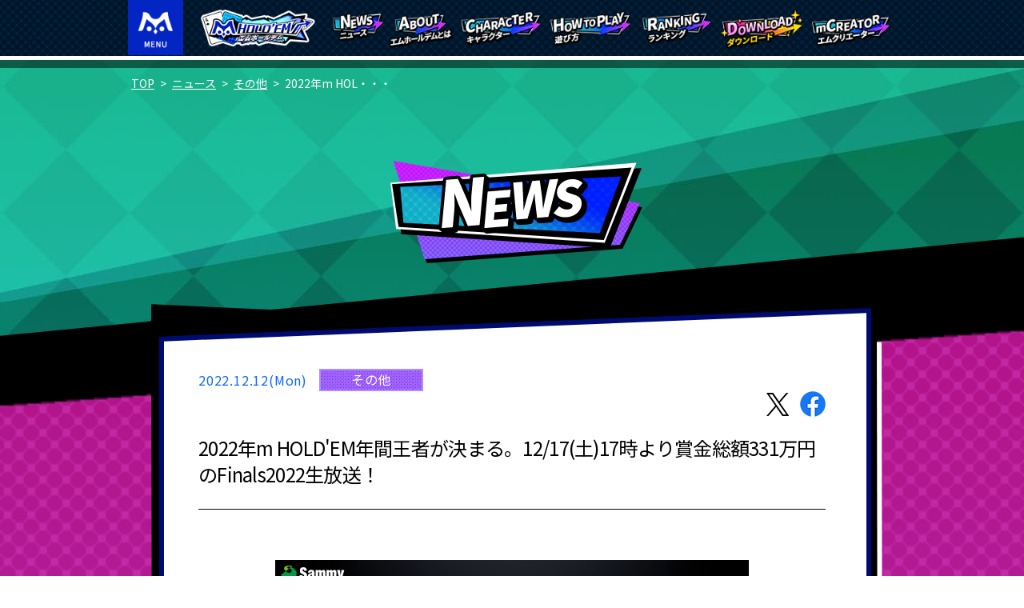

--- FILE ---
content_type: text/html; charset=UTF-8
request_url: https://mpj-portal.jp/game/news/other/2022m-holdem121717331finals2022/
body_size: 18990
content:
<!DOCTYPE html>
<html lang="ja">
  <head>
    <meta charset="utf-8">
    <meta name="HandheldFriendly" content="True">
    <meta name="MobileOptimized" content="320">
    <meta name="format-detection" content="telephone=no">
    <meta http-equiv="X-UA-Compatible" content="IE=edge">
    <!--[if IE]><meta http-equiv="cleartype" content="on"><![endif]-->
    <meta name="viewport" content="width=device-width, initial-scale=1, shrink-to-fit=no, user-scalable=0" id="viewport">
    <meta name="description" content="iOS・Android向けアプリm HOLD'EM（エムホールデム）のニュースページです。テキサスホールデム・ポーカー専門サイトmPortal(エムポータル)">
    <meta name="keywords" content="">
    <link rel="canonical" href="https://mpj-portal.jp/game/news/other/2022m-holdem121717331finals2022/">
    <link rel="apple-touch-icon" sizes="180x180" href="/game/icon_M_game.png">
    <meta property="og:title" content="2022年m HOLD'EM年間王者が決まる。12/17(土)17時より賞金総額331万円のFinals2022生放送！ | NEWS | m HOLD'EM（エムホールデム）アプリ公式サイト">
    <meta property="og:type" content="article">
    <meta property="og:url" content="https://mpj-portal.jp/game/news/other/2022m-holdem121717331finals2022/">
    <meta property="og:locale" content="ja_JP">
    <meta property="og:image" content="https://mpj-portal.jp/game/ogp.jpg">
    <meta property="og:site_name" content="m HOLD'EM（エムホールデム）">
    <meta property="og:description" content="m HOLD'EM（エムホールデム）アプリ公式サイトからのお知らせです">
    <title>2022年m HOLD'EM年間王者が決まる。12/17(土)17時より賞金総額331万円のFinals2022生放送！ | アプリニュース | m HOLD'EM（エムホールデム）アプリ公式サイト | テキサスホールデム・ポーカー総合情報サイト - m Portal</title>
    <link rel="stylesheet" href="/game/css/news.css">
    <link rel="stylesheet" href="/game/css/add.css?ver001">
    <link rel="stylesheet" href="/game/css/update.css?ver1768977229">
    <script src="//ajax.googleapis.com/ajax/libs/webfont/1.6.26/webfont.js"></script>
    <script>
      WebFont.load({
      google: {
        families: [
          'Noto Sans JP:400,500,700,800,900:japanese&display=swap'
        ]
      }
      });
    </script>

    <script type="application/ld+json">
    {
      "@context": [
        "http://schema.org",
        {
          "@language": "ja"
        }
      ],
      "@type": "Organization",
      "name": "サミー株式会社（Sammy Inc.）",
      "logo": {
        "@type": "ImageObject",
        "url": "https://mpj-portal.jp/game/img/common/logo.png",
        "width": "178",
        "height": "58"
      },
      "url": "https://mpj-portal.jp/game/",
      "sameAs":[
        "https://www.instagram.com/mholdemmeguro/",
        "https://twitter.com/m_holdem_app",
        "https://www.youtube.com/channel/UCDDsazUBvOwQd8yBQG55FkQ"
      ]
    }
    </script>

    <script type="application/ld+json">
    {
      "@context": [
        "http://schema.org",
        {
          "@language": "ja"
        }
      ],
      "@type": "SiteNavigationElement",
      "name": [
        "ニュース",
        "エムホールデムとは",
        "キャラクター",
        "遊び方",
        "ランキング",
        "ダウンロード Download on App Store",
        "ダウンロード Android app on Google Play",
        "mCREATOR",
        "m PORTAL"
      ],
      "url": [
        "https://mpj-portal.jp/game/news/",
        "https://mpj-portal.jp/game/description/",
        "https://mpj-portal.jp/game/character/",
        "https://mpj-portal.jp/game/play-description/",
        "https://mpj-portal.jp/game/#ranking",
        "https://app.adjust.com/egwr7v0",
        "https://app.adjust.com/egwr7v0",
        "https://mpj-portal.jp/game/mcreator/",
        "https://mpj-portal.jp"
      ]
    }
    </script>

    <script type="application/ld+json">
    {
      "@context": "https://schema.org",
      "@type": "BreadcrumbList",
      "itemListElement": [{
        "@type": "ListItem",
        "position": 1,
        "name": "エムホールデム",
        "item": "https://mpj-portal.jp/game/"
      },{
        "@type": "ListItem",
        "position": 2,
        "name": "ニュース",
        "item": "https://mpj-portal.jp/game/news/"
      },{
        "@type": "ListItem",
        "position": 3,
        "name": "その他",
        "item": "https://mpj-portal.jp/game/news/other/"
      },{
        "@type": "ListItem",
        "position": 4,
        "name": "2022年m HOLD'EM年間王者が決まる。12/17(土)17時より賞金総額331万円のFinals2022生放送！",
        "item": "https://mpj-portal.jp/game/news/other/2022m-holdem121717331finals2022/"
      }]
    }
    </script>

<!-- Google Tag Manager -->
<script>(function(w,d,s,l,i){w[l]=w[l]||[];w[l].push({'gtm.start':
new Date().getTime(),event:'gtm.js'});var f=d.getElementsByTagName(s)[0],
j=d.createElement(s),dl=l!='dataLayer'?'&l='+l:'';j.async=true;j.src=
'https://www.googletagmanager.com/gtm.js?id='+i+dl;f.parentNode.insertBefore(j,f);
})(window,document,'script','dataLayer','GTM-WRJZJW3');</script>
<!-- End Google Tag Manager -->
  </head>
  <body>
<!-- Google Tag Manager (noscript) -->
<noscript><iframe src="https://www.googletagmanager.com/ns.html?id=GTM-WRJZJW3" height="0" width="0" style="display:none;visibility:hidden"></iframe></noscript>
<!-- End Google Tag Manager (noscript) -->
    <div class="container">
      <header>
  <div class="second-header">
    <div class="wrapper">

      <div class="beginning_menu_pc">
        <div class="beginning_menu">
          <div class="beginning_menu_img">
            <img src="/game/img/common/beginning_menu.png" alt="beginning_menu">
          </div>
          <ul class="beginning_menu_lists">
            <li class="beginning_menu_list list_01">
              <a class="trans" href="https://mpj-portal.jp" target="_blank">m PORTAL</a>
            </li>
          </ul>
        </div>
      </div>

      <div class="beginning_menu_sp">
        <div class="beginning_menu">
          <div class="beginning_menu_img">
            <img src="/game/img/common/beginning_menu.png" alt="beginning_menu">
          </div>
          <ul class="beginning_menu_lists">
            <li class="beginning_menu_list list_01">
              <a class="trans" href="https://mpj-portal.jp" target="_blank">m PORTAL</a>
            </li>
          </ul>
        </div>
        <div class="beginning_menu_close">
          × CLOSE
        </div>
      </div>

      <div class="logo"><a class="trans logo-image" href="/game/"><img src="/game/img/common/logo.png" alt="エムホールデム" width="159" height="66"></a>
        <div class="button-menu-sp js-button-menu"></div>
      </div>
      <nav class="header-navigation js-navigation">
        <ul>
          <li>
            <a class="trans" href="/game/news/">
              <img class="md" src="/game/img/common/header_text_menu_01.png" alt="News ニュース" width="77" height="60">
              <img class="sm" src="/game/img/common/sp/header_text_menu_01.png" alt="news ニュース" width="650" height="169">
            </a>
          </li>
          <li>
            <a class="trans" href="/game/description/">
              <img class="md" src="/game/img/common/header_text_menu_02.png" alt="About エムホールデムとは" width="95" height="60">
              <img class="sm" src="/game/img/common/sp/header_text_menu_02.png" alt="About エムホールデムとは" width="650" height="221">
            </a>
          </li>
          <li>
            <a class="trans" href="/game/character/">
              <img class="md" src="/game/img/common/header_text_menu_03.png" alt="Character キャラクター" width="121" height="60">
              <img class="sm" src="/game/img/common/sp/header_text_menu_03.png" alt="Character キャラクター" width="650" height="220">
            </a>
          </li>
          <li>
            <a class="trans" href="/game/play-description/">
              <img class="md" src="/game/img/common/header_text_menu_04.png" alt="How to play 遊び方" width="125" height="60">
              <img class="sm" src="/game/img/common/sp/header_text_menu_04.png" alt="How to play 遊び方" width="650" height="220">
            </a>
          </li>
          <li>
            <a class="trans" href="/game/#ranking">
              <img class="md" src="/game/img/common/header_text_menu_06.png" alt="Ranking ランキング" width="107" height="60">
              <img class="sm" src="/game/img/common/sp/header_text_menu_06.png" alt="Ranking ランキング" width="650" height="219">
            </a>
          </li>
          <li class="md has-sub-menu"><img src="/game/img/common/header_text_menu_07.png" alt="Download ダウンロード" width="125" height="60">
            <div class="sub-menu">
              <div class="text">
                <img src="/game/img/common/sub_menu_text.png" alt="好評配信中!" width="296" height="84">
              </div>
              <ul class="list-download-button">
                <li>
                  <a class="trans" href="https://app.adjust.com/egwr7v0" target="_blank" rel="noopener">
                    <img src="/game/img/common/icon_donwload_ios.png" alt="Download on App Store" width="189" height="56">
                  </a>
                </li>
                <li>
                  <a class="trans" href="https://app.adjust.com/egwr7v0" target="_blank" rel="noopener">
                    <img src="/game/img/common/icon_donwload_android.png" alt="Android app on Google Play" width="159" height="56">
                  </a>
                </li>
              </ul>
            </div>
          </li>
          <li class="sm">
            <a class="trans" href="https://app.adjust.com/egwr7v0" target="_blank" rel="noopener">
              <img src="/game/img/common/sp/header_text_menu_07.png" alt="Download ダウンロード" width="650" height="244">
            </a>
          </li>
          <li>
            <a class="trans" href="/game/mcreator/">
              <img class="md" src="/game/img/common/header_text_menu_08.png" alt="mCREATOR エムクリエーター" width="125" height="60">
              <img class="sm" src="/game/img/common/sp/header_text_menu_08.png" alt="mCREATOR エムクリエーター" width="650" height="244">
            </a>
          </li>
        </ul>
      </nav>
    </div>
  </div>
</header>
      <main class="is-sub">

        <div class="keyvisual keyvisual-news">
          <div class="keyvisual-inner">
            <div class="wrapper">
              <h1 class="title-keyvisual wow fade-in-up"><img src="/game/img/news/txt_keyvisual_news.png" width="614" height="252" alt="NEWS"></h1>
            </div>
          </div>
          <div class="breadcrumb type-pc">
              <div class="breadcrumb-inner">
                  <ol>
                      <li><a href="/game/">TOP</a></li>
                      <li><a href="/game/news/">ニュース</a></li>
                      <li><a href="/game/news/other/">その他</a></li>
                      <li><span id="jsBreadcrumbTxt" data-txt="2022年m HOLD'EM年間王者が決まる。12/17(土)17時より賞金総額331万円のFinals2022生放送！"></span></li>
                  </ol>
              </div>
          </div>
        </div>
        <section class="section-news is-news-detail">
          <div class="wrapper">
            <div class="wrapper-news">
              <div class="content-news">
                <div class="news-content-wrapper">
                  <div class="detail-news">
                    <div class="link-news news_detail_t">
                      <div class="time-category">
                        <time class="time-news" datetime="2022-12-12">2022.12.12(Mon)</time><span class="category type-other">その他</span>
                      </div>
                      <ul class="social-links">
                        <li class="item"><a class="trans" href="http://twitter.com/intent/tweet?text=2022%E5%B9%B4m%20HOLD%27EM%E5%B9%B4%E9%96%93%E7%8E%8B%E8%80%85%E3%81%8C%E6%B1%BA%E3%81%BE%E3%82%8B%E3%80%8212%2F17%28%E5%9C%9F%2917%E6%99%82%E3%82%88%E3%82%8A%E8%B3%9E%E9%87%91%E7%B7%8F%E9%A1%8D331%E4%B8%87%E5%86%86%E3%81%AEFinals2022%E7%94%9F%E6%94%BE%E9%80%81%EF%BC%81｜m HOLD'EM（エムホールデム）公式ポータルサイト&amp;url=https://mpj-portal.jp/game/news/other/2022m-holdem121717331finals2022/" target="_blank"><img class="md" src="/game/img/news/icon_x.png" alt="twitter" width="36" height="29" loading="lazy"><img class="sm" src="/game/img/news/sp/icon_x_sp.png" alt="twitter" width="52" height="42" loading="lazy"></a></li>
                        <li class="item"><a class="trans" href="http://www.facebook.com/sharer.php?u=https://mpj-portal.jp/game/news/other/2022m-holdem121717331finals2022/" target="_blank"><img class="md" src="/game/img/news/icon_facebook.png" alt="facebook" width="32" height="32" loading="lazy"><img class="sm" src="/game/img/news/sp/icon_facebook.png" alt="facebook" width="47" height="47" loading="lazy"></a></li>
                      </ul>
                    </div>
                  </div>
                  <h1 class="news-title">2022年m HOLD'EM年間王者が決まる。12/17(土)17時より賞金総額331万円のFinals2022生放送！</span></h1>
                  <div class="news-content">
                    <div style="font-size: 1.5em;">　　</div>
<div style="font-size: 1.5em;"><img alt="M_LP960_colabo_PC_221209_01.png" src="https://mpj-portal.jp/game/img/upload/M_LP960_colabo_PC_221209_01.png" width="592" height="1001" class="mt-image-center" style="text-align: center; display: block; margin: 0 auto 20px;" /></div>
<div style="font-size: 1.5em;">　</div>
<div style="font-size: 1.5em;"><img alt="M_LP960_colabo_PC_221209_04.png" src="https://mpj-portal.jp/game/img/upload/M_LP960_colabo_PC_221209_04.png" width="600" height="930" class="mt-image-center" style="text-align: center; display: block; margin: 0 auto 20px;" /></div>
<div style="font-size: 1.5em;">　</div>
<div style="font-size: 1.5em;">
<p>アプリ内ホーム画面の下記バナーより予想投票いただけます。</p>
<p>　</p>
<p><img alt="Finals_yosou_home550x192_221205.png" src="https://mpj-portal.jp/game/img/upload/Finals_yosou_home550x192_221205.png" width="550" height="192" class="mt-image-center" style="text-align: center; display: block; margin: 0 auto 20px;" /></p>
<p>　</p>
</div>
<div style="font-size: 1.5em;">※この告知からは投票できません。</div>
<div style="font-size: 1.5em;">　アプリ内バナーより投票をお願いします。</div>
<div style="font-size: 1.5em;">　</div>
<div style="font-size: 1.5em;">　</div>
<div style="font-size: 1.5em;">※投票の締切はYouTube配信内にて発表いたします。</div>
<div style="font-size: 1.5em;">※報酬物の配付は12/23(金)までを予定しております。</div>
<div style="font-size: 1.5em;">　</div>
<div style="font-size: 1.5em;">　</div>
<div style="font-size: 1.5em;">■生放送のURLはこちら</div>
<div style="font-size: 1.5em;">　</div>
<div style="font-size: 1.5em;"><span style="text-decoration: underline;"><span style="color: #3598db;"><a href="https://youtu.be/jt2LHZjnT6Q" target="_blank" rel="noopener" style="color: #3598db; text-decoration: underline;">https://youtu.be/jt2LHZjnT6Q</a></span></span></div>
<div style="font-size: 1.5em;">　</div>
<div style="font-size: 1.5em;">　</div>
<div style="font-size: 1.5em;">
<p>▼Finals2022特設サイト▼</p>
<p><span style="text-decoration: underline; color: #3598db;"><a aria-label="リンク https://mpj-portal.jp/game/lp-finals-2022.html" title="https://mpj-portal.jp/game/lp-finals-2022.html" href="https://mpj-portal.jp/game/lp-finals-2022.html" target="_blank" class="fui-Link ___m14voj0 f3rmtva f1ern45e f1deefiw f1n71otn f1q5o8ev f1h8hb77 f1vxd6vx f1ewtqcl fyind8e f1k6fduh f1w7gpdv fk6fouc fjoy568 figsok6 f1hu3pq6 f11qmguv f19f4twv f1tyq0we f1g0x7ka fhxju0i f1qch9an f1cnd47f fqv5qza f1vmzxwi f1o700av f13mvf36 f9n3di6 f1ids18y fygtlnl f1deo86v f12x56k7 f1iescvh ftqa4ok f50u1b5 fs3pq8b f1hghxdh f1tymzes f1x7u7e9 f1cmlufx f10aw75t fsle3fq" style="color: #3598db;" rel="noopener" tabindex="-1">https://mpj-portal.jp/game/lp-finals-2022.html</a></span></p>
　</div>
<div style="font-size: 1.5em;">　</div>
                  </div>
                </div>
                <ul class="list-button">


                    <li><a class="news-button previous-button" href="https://mpj-portal.jp/game/news/event/3p/"><span>前の記事</span></a></li>


                    <li class="center-button"><a class="news-button return-button" href="/game/news/"><span> 一覧へ戻る</span></a></li>


                    <li><a class="news-button next-button" href="https://mpj-portal.jp/game/news/other/1216am000am100/"><span>次の記事</span></a></li>


                </ul>
              </div>
            </div>
          </div>
        </section>
        <div class="breadcrumb type-sp">
            <div class="breadcrumb-inner">
                <ol>
                    <li><a href="/game/">TOP</a></li>
                    <li><a href="/game/news/">ニュース</a></li>
                    <li><a href="/game/news/other/">その他</a></li>
                    <li><span>2022年m HOLD'EM年間王者が決まる。12/17(土)17時より賞金総額331万円のFinals2022生放送！</span></li>
                </ol>
            </div>
        </div>
      </main>
      <footer>
  <div class="inner display-flex">
    <div class="left">
      <small class="copyright">&copy; Sammy 2021</small>
      <!-- <div class="icon_jasrac">
        <img src="/game/img/common/jasrac.JPG" alt="Licensed by JASRAC">
      </div> -->
    </div>
    <div class="right">
      <ul class="footer-menu">
        <li><a class="trans" href="/game/policies/">利用規約</a></li>
        <li><a class="trans" href="/game/streaming-policies/">動画投稿ガイドライン</a></li>
        <li><a class="trans" href="https://www.sammy.co.jp/japanese/privacy/" target="_blank">プライバシーポリシー</a></li>
        <li><a class="trans" href="/game/document/">資金決済法について</a></li>
        <li><a class="trans" href="/game/law/">特定商取引法に基づく表記</a></li>
        <li><a class="trans" href="/game/license/">ライセンス</a></li>
        <li><a class="trans" href="https://faq.m-holdem.jp/hc/ja" target="_blank">FAQ</a></li>
      </ul>
    </div>
  </div>
</footer>
    </div>

    <script src="//cdnjs.cloudflare.com/ajax/libs/jquery/3.5.1/jquery.min.js"></script>
    <script src="//cdnjs.cloudflare.com/ajax/libs/wow/1.1.2/wow.min.js"></script>
    <script src="/game/js/scripts.js?ver003"></script>
    <script src="/game/js/breadcrumb.js"></script>

  </body>
</html>

--- FILE ---
content_type: text/plain
request_url: https://www.google-analytics.com/j/collect?v=1&_v=j102&a=1921721499&t=pageview&_s=1&dl=https%3A%2F%2Fmpj-portal.jp%2Fgame%2Fnews%2Fother%2F2022m-holdem121717331finals2022%2F&ul=en-us%40posix&dt=2022%E5%B9%B4m%20HOLD%27EM%E5%B9%B4%E9%96%93%E7%8E%8B%E8%80%85%E3%81%8C%E6%B1%BA%E3%81%BE%E3%82%8B%E3%80%8212%2F17(%E5%9C%9F)17%E6%99%82%E3%82%88%E3%82%8A%E8%B3%9E%E9%87%91%E7%B7%8F%E9%A1%8D331%E4%B8%87%E5%86%86%E3%81%AEFinals2022%E7%94%9F%E6%94%BE%E9%80%81%EF%BC%81%20%7C%20%E3%82%A2%E3%83%97%E3%83%AA%E3%83%8B%E3%83%A5%E3%83%BC%E3%82%B9%20%7C%20m%20HOLD%27EM%EF%BC%88%E3%82%A8%E3%83%A0%E3%83%9B%E3%83%BC%E3%83%AB%E3%83%87%E3%83%A0%EF%BC%89%E3%82%A2%E3%83%97%E3%83%AA%E5%85%AC%E5%BC%8F%E3%82%B5%E3%82%A4%E3%83%88%20%7C%20%E3%83%86%E3%82%AD%E3%82%B5%E3%82%B9%E3%83%9B%E3%83%BC%E3%83%AB%E3%83%87%E3%83%A0%E3%83%BB%E3%83%9D%E3%83%BC%E3%82%AB%E3%83%BC%E7%B7%8F%E5%90%88%E6%83%85%E5%A0%B1%E3%82%B5%E3%82%A4%E3%83%88%20-%20m%20Portal&sr=1280x720&vp=1280x720&_u=YEBAAEABAAAAACAAI~&jid=419227748&gjid=1213616196&cid=1785910033.1768977232&tid=UA-196945389-1&_gid=1457665239.1768977232&_r=1&_slc=1&gtm=45He61g1n81WRJZJW3v845295228za200zd845295228&gcd=13l3l3l3l1l1&dma=0&tag_exp=103116026~103200004~104527906~104528501~104684208~104684211~105391252~115616986~115938466~115938469~116682876~117041588&z=44733366
body_size: -449
content:
2,cG-B4RK2GC49X